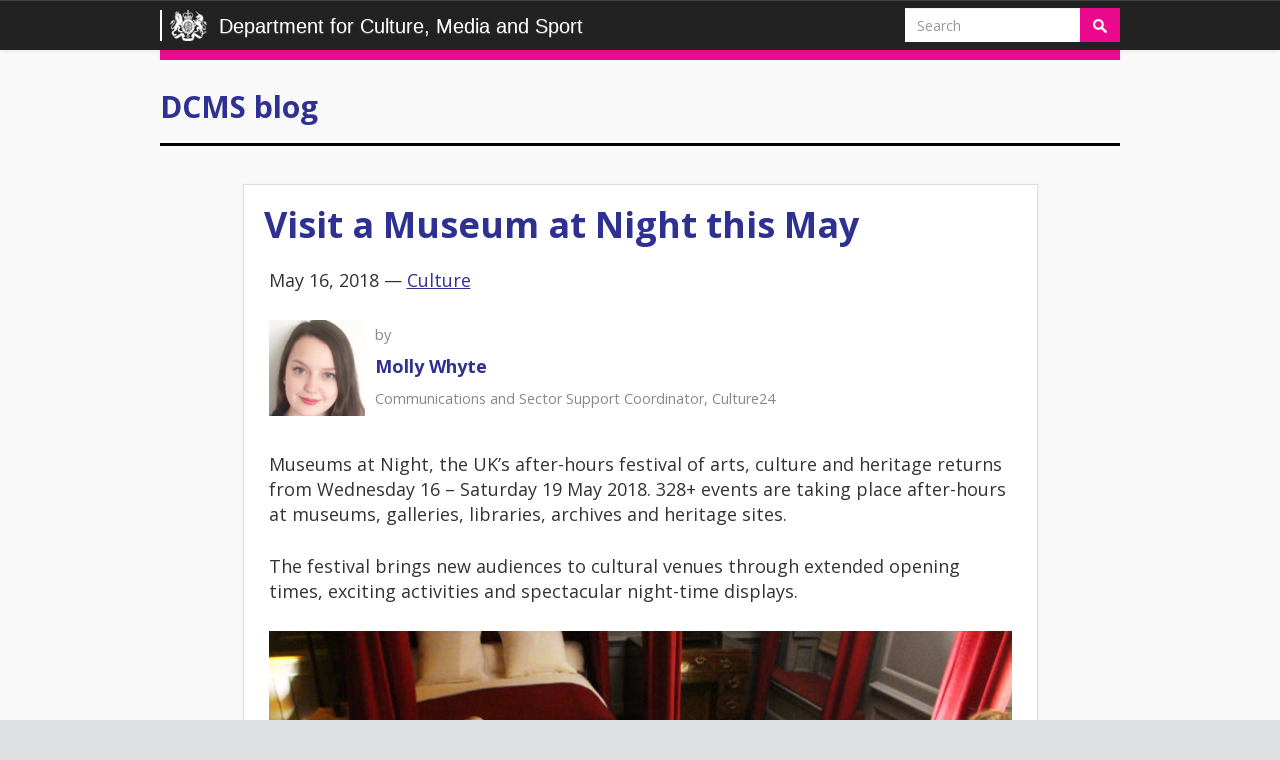

--- FILE ---
content_type: text/html; charset=UTF-8
request_url: https://dcmsblog.uk/2018/05/visit-a-museum-at-night-this-may/
body_size: 11569
content:
<!DOCTYPE html>
<html lang="en-US">

<head>
<meta charset="UTF-8">
<meta http-equiv="x-ua-compatible" content="IE=Edge"/> 

<meta name="viewport" content="width=device-width, initial-scale=1.0">
<meta property="fb:pages" content="210497582299417" />
<link href='https://fonts.googleapis.com/css?family=Open+Sans:400,400italic,700,700italic' rel='stylesheet' type='text/css'>
<style type='text/css'>
/* Custom CSS rules below: */
.t315 { background:  !important;} 
.p315 { color: #fff; } 
.t320 { background:  !important;} 
.p320 { color: #fff; } 
.t334 { background:  !important;} 
.p334 { color: #fff; } 
.t286 { background:  !important;} 
.p286 { color: #fff; } 
.t287 { background:  !important;} 
.p287 { color: #fff; } 
.t329 { background:  !important;} 
.p329 { color: #fff; } 
.t175 { background:  !important;} 
.p175 { color: #fff; } 
.t149 { background: #e0338f !important;} 
.p149 { color: #fff; } 
.t108 { background: #e0338f !important;} 
.p108 { color: #fff; } 
.t204 { background:  !important;} 
.p204 { color: #fff; } 
.t314 { background:  !important;} 
.p314 { color: #fff; } 
.t27 { background:  !important;} 
.p27 { color: #fff; } 
.t28 { background:  !important;} 
.p28 { color: #fff; } 
.t263 { background:  !important;} 
.p263 { color: #fff; } 
.t252 { background:  !important;} 
.p252 { color: #fff; } 
.t150 { background:  !important;} 
.p150 { color: #fff; } 
.t4 { background: #8ea31b !important;} 
.p4 { color: #fff; } 
.t294 { background:  !important;} 
.p294 { color: #fff; } 
.t327 { background:  !important;} 
.p327 { color: #fff; } 
.t50 { background: #e0338f !important;} 
.p50 { color: #fff; } 
.t321 { background:  !important;} 
.p321 { color: #fff; } 
.t318 { background:  !important;} 
.p318 { color: #fff; } 
.t2 { background: #e0338f !important;} 
.p2 { color: #fff; } 
.t12 { background: #e0338f !important;} 
.p12 { color: #fff; } 
.t1 { background: #e0338f !important;} 
.p1 { color: #fff; } 
.t328 { background:  !important;} 
.p328 { color: #fff; } 
.t0 {color: #0b0c0d !important; background: #999 !important;} 
</style>
<meta name='robots' content='noindex, nofollow' />

	<!-- This site is optimized with the Yoast SEO plugin v26.5 - https://yoast.com/wordpress/plugins/seo/ -->
	<title>Visit a Museum at Night this May - DCMS blog</title>
	<meta property="og:locale" content="en_US" />
	<meta property="og:type" content="article" />
	<meta property="og:title" content="Visit a Museum at Night this May - DCMS blog" />
	<meta property="og:description" content="Museums at Night, the UK’s after-hours festival of arts, culture and heritage returns from Wednesday 16 &#8211; Saturday 19 May 2018. 328+ events are taking place after-hours at museums, galleries, libraries, archives and heritage sites. The festival brings new audiences to cultural venues through extended opening times, exciting activities and spectacular night-time displays. May 2018 [&hellip;]" />
	<meta property="og:url" content="https://dcmsblog.uk/2018/05/visit-a-museum-at-night-this-may/" />
	<meta property="og:site_name" content="DCMS blog" />
	<meta property="article:publisher" content="https://www.facebook.com/dcmsgovuk" />
	<meta property="article:published_time" content="2018-05-16T11:43:36+00:00" />
	<meta property="article:modified_time" content="2018-05-16T12:04:39+00:00" />
	<meta property="og:image" content="https://dcmsblog.uk/wp-content/uploads/2018/05/Handel-Hendrix-Art-Macabre-in-Handel-House-2-Credit-Handel-Hendrix-in-London-750x500.jpg" />
	<meta property="og:image:width" content="750" />
	<meta property="og:image:height" content="500" />
	<meta property="og:image:type" content="image/jpeg" />
	<meta name="author" content="Molly Whyte" />
	<meta name="twitter:card" content="summary_large_image" />
	<meta name="twitter:creator" content="@DCMS" />
	<meta name="twitter:site" content="@DCMS" />
	<meta name="twitter:label1" content="Written by" />
	<meta name="twitter:data1" content="Molly Whyte" />
	<meta name="twitter:label2" content="Est. reading time" />
	<meta name="twitter:data2" content="2 minutes" />
	<script type="application/ld+json" class="yoast-schema-graph">{"@context":"https://schema.org","@graph":[{"@type":"Article","@id":"https://dcmsblog.uk/2018/05/visit-a-museum-at-night-this-may/#article","isPartOf":{"@id":"https://dcmsblog.uk/2018/05/visit-a-museum-at-night-this-may/"},"author":{"name":"Molly Whyte","@id":"https://dcmsblog.uk/#/schema/person/bdf5fa869c1d3921b6279feeced4dca0"},"headline":"Visit a Museum at Night this May","datePublished":"2018-05-16T11:43:36+00:00","dateModified":"2018-05-16T12:04:39+00:00","mainEntityOfPage":{"@id":"https://dcmsblog.uk/2018/05/visit-a-museum-at-night-this-may/"},"wordCount":316,"publisher":{"@id":"https://dcmsblog.uk/#organization"},"image":{"@id":"https://dcmsblog.uk/2018/05/visit-a-museum-at-night-this-may/#primaryimage"},"thumbnailUrl":"https://dcmsblog.uk/wp-content/uploads/2018/05/Handel-Hendrix-Art-Macabre-in-Handel-House-2-Credit-Handel-Hendrix-in-London.jpg","keywords":["museums","Museums at Night"],"articleSection":["Culture"],"inLanguage":"en-US"},{"@type":"WebPage","@id":"https://dcmsblog.uk/2018/05/visit-a-museum-at-night-this-may/","url":"https://dcmsblog.uk/2018/05/visit-a-museum-at-night-this-may/","name":"Visit a Museum at Night this May - DCMS blog","isPartOf":{"@id":"https://dcmsblog.uk/#website"},"primaryImageOfPage":{"@id":"https://dcmsblog.uk/2018/05/visit-a-museum-at-night-this-may/#primaryimage"},"image":{"@id":"https://dcmsblog.uk/2018/05/visit-a-museum-at-night-this-may/#primaryimage"},"thumbnailUrl":"https://dcmsblog.uk/wp-content/uploads/2018/05/Handel-Hendrix-Art-Macabre-in-Handel-House-2-Credit-Handel-Hendrix-in-London.jpg","datePublished":"2018-05-16T11:43:36+00:00","dateModified":"2018-05-16T12:04:39+00:00","breadcrumb":{"@id":"https://dcmsblog.uk/2018/05/visit-a-museum-at-night-this-may/#breadcrumb"},"inLanguage":"en-US","potentialAction":[{"@type":"ReadAction","target":["https://dcmsblog.uk/2018/05/visit-a-museum-at-night-this-may/"]}]},{"@type":"ImageObject","inLanguage":"en-US","@id":"https://dcmsblog.uk/2018/05/visit-a-museum-at-night-this-may/#primaryimage","url":"https://dcmsblog.uk/wp-content/uploads/2018/05/Handel-Hendrix-Art-Macabre-in-Handel-House-2-Credit-Handel-Hendrix-in-London.jpg","contentUrl":"https://dcmsblog.uk/wp-content/uploads/2018/05/Handel-Hendrix-Art-Macabre-in-Handel-House-2-Credit-Handel-Hendrix-in-London.jpg","width":4917,"height":3278,"caption":"Handel & Hendrix Art Macabre in Handel House 2 Credit Handel & Hendrix in London"},{"@type":"BreadcrumbList","@id":"https://dcmsblog.uk/2018/05/visit-a-museum-at-night-this-may/#breadcrumb","itemListElement":[{"@type":"ListItem","position":1,"name":"Home","item":"https://dcmsblog.uk/"},{"@type":"ListItem","position":2,"name":"Visit a Museum at Night this May"}]},{"@type":"WebSite","@id":"https://dcmsblog.uk/#website","url":"https://dcmsblog.uk/","name":"DCMS blog","description":"","publisher":{"@id":"https://dcmsblog.uk/#organization"},"potentialAction":[{"@type":"SearchAction","target":{"@type":"EntryPoint","urlTemplate":"https://dcmsblog.uk/?s={search_term_string}"},"query-input":{"@type":"PropertyValueSpecification","valueRequired":true,"valueName":"search_term_string"}}],"inLanguage":"en-US"},{"@type":"Organization","@id":"https://dcmsblog.uk/#organization","name":"Department for Digital, Culture, Media & Sport","url":"https://dcmsblog.uk/","logo":{"@type":"ImageObject","inLanguage":"en-US","@id":"https://dcmsblog.uk/#/schema/logo/image/","url":"https://dcmsblog.uk/wp-content/uploads/2018/01/dcmslogo.jpg","contentUrl":"https://dcmsblog.uk/wp-content/uploads/2018/01/dcmslogo.jpg","width":785,"height":542,"caption":"Department for Digital, Culture, Media & Sport"},"image":{"@id":"https://dcmsblog.uk/#/schema/logo/image/"},"sameAs":["https://www.facebook.com/dcmsgovuk","https://x.com/DCMS","https://instagram.com/dcmsgovuk/","https://www.youtube.com/user/dcms"]},{"@type":"Person","@id":"https://dcmsblog.uk/#/schema/person/bdf5fa869c1d3921b6279feeced4dca0","name":"Molly Whyte","image":{"@type":"ImageObject","inLanguage":"en-US","@id":"https://dcmsblog.uk/#/schema/person/image/","url":"https://dcmsblog.uk/wp-content/uploads/2018/05/Molly-Whyte_avatar_1526385431-96x96.png","contentUrl":"https://dcmsblog.uk/wp-content/uploads/2018/05/Molly-Whyte_avatar_1526385431-96x96.png","caption":"Molly Whyte"},"description":"Communications and Sector Support Coordinator, Culture24","url":"https://dcmsblog.uk/author/molly-whyte/"}]}</script>
	<!-- / Yoast SEO plugin. -->


<link rel='dns-prefetch' href='//cc.cdn.civiccomputing.com' />
<link rel="alternate" title="oEmbed (JSON)" type="application/json+oembed" href="https://dcmsblog.uk/wp-json/oembed/1.0/embed?url=https%3A%2F%2Fdcmsblog.uk%2F2018%2F05%2Fvisit-a-museum-at-night-this-may%2F" />
<link rel="alternate" title="oEmbed (XML)" type="text/xml+oembed" href="https://dcmsblog.uk/wp-json/oembed/1.0/embed?url=https%3A%2F%2Fdcmsblog.uk%2F2018%2F05%2Fvisit-a-museum-at-night-this-may%2F&#038;format=xml" />
<style id='wp-img-auto-sizes-contain-inline-css' type='text/css'>
img:is([sizes=auto i],[sizes^="auto," i]){contain-intrinsic-size:3000px 1500px}
/*# sourceURL=wp-img-auto-sizes-contain-inline-css */
</style>
<style id='wp-emoji-styles-inline-css' type='text/css'>

	img.wp-smiley, img.emoji {
		display: inline !important;
		border: none !important;
		box-shadow: none !important;
		height: 1em !important;
		width: 1em !important;
		margin: 0 0.07em !important;
		vertical-align: -0.1em !important;
		background: none !important;
		padding: 0 !important;
	}
/*# sourceURL=wp-emoji-styles-inline-css */
</style>
<style id='wp-block-library-inline-css' type='text/css'>
:root{--wp-block-synced-color:#7a00df;--wp-block-synced-color--rgb:122,0,223;--wp-bound-block-color:var(--wp-block-synced-color);--wp-editor-canvas-background:#ddd;--wp-admin-theme-color:#007cba;--wp-admin-theme-color--rgb:0,124,186;--wp-admin-theme-color-darker-10:#006ba1;--wp-admin-theme-color-darker-10--rgb:0,107,160.5;--wp-admin-theme-color-darker-20:#005a87;--wp-admin-theme-color-darker-20--rgb:0,90,135;--wp-admin-border-width-focus:2px}@media (min-resolution:192dpi){:root{--wp-admin-border-width-focus:1.5px}}.wp-element-button{cursor:pointer}:root .has-very-light-gray-background-color{background-color:#eee}:root .has-very-dark-gray-background-color{background-color:#313131}:root .has-very-light-gray-color{color:#eee}:root .has-very-dark-gray-color{color:#313131}:root .has-vivid-green-cyan-to-vivid-cyan-blue-gradient-background{background:linear-gradient(135deg,#00d084,#0693e3)}:root .has-purple-crush-gradient-background{background:linear-gradient(135deg,#34e2e4,#4721fb 50%,#ab1dfe)}:root .has-hazy-dawn-gradient-background{background:linear-gradient(135deg,#faaca8,#dad0ec)}:root .has-subdued-olive-gradient-background{background:linear-gradient(135deg,#fafae1,#67a671)}:root .has-atomic-cream-gradient-background{background:linear-gradient(135deg,#fdd79a,#004a59)}:root .has-nightshade-gradient-background{background:linear-gradient(135deg,#330968,#31cdcf)}:root .has-midnight-gradient-background{background:linear-gradient(135deg,#020381,#2874fc)}:root{--wp--preset--font-size--normal:16px;--wp--preset--font-size--huge:42px}.has-regular-font-size{font-size:1em}.has-larger-font-size{font-size:2.625em}.has-normal-font-size{font-size:var(--wp--preset--font-size--normal)}.has-huge-font-size{font-size:var(--wp--preset--font-size--huge)}.has-text-align-center{text-align:center}.has-text-align-left{text-align:left}.has-text-align-right{text-align:right}.has-fit-text{white-space:nowrap!important}#end-resizable-editor-section{display:none}.aligncenter{clear:both}.items-justified-left{justify-content:flex-start}.items-justified-center{justify-content:center}.items-justified-right{justify-content:flex-end}.items-justified-space-between{justify-content:space-between}.screen-reader-text{border:0;clip-path:inset(50%);height:1px;margin:-1px;overflow:hidden;padding:0;position:absolute;width:1px;word-wrap:normal!important}.screen-reader-text:focus{background-color:#ddd;clip-path:none;color:#444;display:block;font-size:1em;height:auto;left:5px;line-height:normal;padding:15px 23px 14px;text-decoration:none;top:5px;width:auto;z-index:100000}html :where(.has-border-color){border-style:solid}html :where([style*=border-top-color]){border-top-style:solid}html :where([style*=border-right-color]){border-right-style:solid}html :where([style*=border-bottom-color]){border-bottom-style:solid}html :where([style*=border-left-color]){border-left-style:solid}html :where([style*=border-width]){border-style:solid}html :where([style*=border-top-width]){border-top-style:solid}html :where([style*=border-right-width]){border-right-style:solid}html :where([style*=border-bottom-width]){border-bottom-style:solid}html :where([style*=border-left-width]){border-left-style:solid}html :where(img[class*=wp-image-]){height:auto;max-width:100%}:where(figure){margin:0 0 1em}html :where(.is-position-sticky){--wp-admin--admin-bar--position-offset:var(--wp-admin--admin-bar--height,0px)}@media screen and (max-width:600px){html :where(.is-position-sticky){--wp-admin--admin-bar--position-offset:0px}}
/*wp_block_styles_on_demand_placeholder:696901aea7c37*/
/*# sourceURL=wp-block-library-inline-css */
</style>
<style id='classic-theme-styles-inline-css' type='text/css'>
/*! This file is auto-generated */
.wp-block-button__link{color:#fff;background-color:#32373c;border-radius:9999px;box-shadow:none;text-decoration:none;padding:calc(.667em + 2px) calc(1.333em + 2px);font-size:1.125em}.wp-block-file__button{background:#32373c;color:#fff;text-decoration:none}
/*# sourceURL=/wp-includes/css/classic-themes.min.css */
</style>
<link rel='stylesheet' id='analytics-with-consent-styles-css' href='https://dcmsblog.uk/wp-content/plugins/analytics-with-consent/assets/css/styles.css?ver=6.9' type='text/css' media='all' />
<link rel='stylesheet' id='bootstrap-theme-css' href='https://dcmsblog.uk/wp-content/themes/dcmsblog/css/bootstrap-theme.min.css?ver=6.9' type='text/css' media='all' />
<link rel='stylesheet' id='bootstrap-css' href='https://dcmsblog.uk/wp-content/themes/dcmsblog/css/bootstrap.min.css?ver=6.9' type='text/css' media='all' />
<link rel='stylesheet' id='foundation-icons-css' href='https://dcmsblog.uk/wp-content/themes/dcmsblog/fonts/foundation-icons/foundation-icons.css?ver=6.9' type='text/css' media='all' />
<link rel='stylesheet' id='style-css' href='https://dcmsblog.uk/wp-content/themes/dcmsblog/style.css?ver=6.9' type='text/css' media='all' />
<link rel='stylesheet' id='wp-pagenavi-css' href='https://dcmsblog.uk/wp-content/plugins/wp-pagenavi/pagenavi-css.css?ver=2.70' type='text/css' media='all' />
<script type="text/javascript" src="https://cc.cdn.civiccomputing.com/9/cookieControl-9.x.min.js?ver=6.9" id="civicCookieControl-js"></script>
<script type="text/javascript" id="civicCookieControlDefaultAnalytics-js-extra">
/* <![CDATA[ */
var cookieControlDefaultAnalytics = {"googleAnalyticsId":"UA-107945780-2","ga4Id":"G-ZKRQ4YJLQB","gtmId":"","hjid":""};
//# sourceURL=civicCookieControlDefaultAnalytics-js-extra
/* ]]> */
</script>
<script type="text/javascript" src="https://dcmsblog.uk/wp-content/plugins/analytics-with-consent/assets/js/analytics.js?ver=6.9" id="civicCookieControlDefaultAnalytics-js"></script>
<script type="text/javascript" id="civicCookieControlConfig-js-extra">
/* <![CDATA[ */
var cookieControlConfig = {"apiKey":"1e0e10a060ea5478b7e6ba1f3f02aaa2fdb26eb8","product":"COMMUNITY","closeStyle":"button","initialState":"open","text":{"closeLabel":"Save and Close","acceptSettings":"Accept all cookies","rejectSettings":"Only accept necessary cookies"},"branding":{"removeAbout":true},"position":"LEFT","theme":"DARK","subDomains":"","toggleType":"checkbox","optionalCookies":[{"name":"analytics","label":"Analytical Cookies","description":"Analytical cookies help us to improve our website by collecting and reporting information on its usage.","cookies":["_ga","_gid","_gat","__utma","__utmt","__utmb","__utmc","__utmz","__utmv"],"onAccept":"analyticsWithConsent.gaAccept","onRevoke":"analyticsWithConsent.gaRevoke"}],"necessaryCookies":["wp-postpass_*"]};
//# sourceURL=civicCookieControlConfig-js-extra
/* ]]> */
</script>
<script type="text/javascript" src="https://dcmsblog.uk/wp-content/plugins/analytics-with-consent/assets/js/config.js?ver=6.9" id="civicCookieControlConfig-js"></script>
<script type="text/javascript" src="https://dcmsblog.uk/wp-includes/js/jquery/jquery.min.js?ver=3.7.1" id="jquery-core-js"></script>
<script type="text/javascript" src="https://dcmsblog.uk/wp-includes/js/jquery/jquery-migrate.min.js?ver=3.4.1" id="jquery-migrate-js"></script>
<script type="text/javascript" src="https://dcmsblog.uk/wp-content/themes/dcmsblog/js/bootstrap.min.js?ver=6.9" id="bootstrap-js"></script>
<script async id="awc_gtag" src="https://www.googletagmanager.com/gtag/js?id=G-ZKRQ4YJLQB"></script><style type="text/css">.recentcomments a{display:inline !important;padding:0 !important;margin:0 !important;}</style><link rel="amphtml" href="https://dcmsblog.uk/2018/05/visit-a-museum-at-night-this-may/amp/"><link rel="icon" href="https://dcmsblog.uk/wp-content/uploads/2019/10/cropped-DCMS-avatar-32x32.jpg" sizes="32x32" />
<link rel="icon" href="https://dcmsblog.uk/wp-content/uploads/2019/10/cropped-DCMS-avatar-192x192.jpg" sizes="192x192" />
<link rel="apple-touch-icon" href="https://dcmsblog.uk/wp-content/uploads/2019/10/cropped-DCMS-avatar-180x180.jpg" />
<meta name="msapplication-TileImage" content="https://dcmsblog.uk/wp-content/uploads/2019/10/cropped-DCMS-avatar-270x270.jpg" />
		<style type="text/css" id="wp-custom-css">
			/*
You can add your own CSS here.

Click the help icon above to learn more.
*/

.newsletters-form p {
  display: none;
}

.newsletters-fieldholder  {
	padding-bottom: 10px;
}

#newsletters_buttonwrap br {
	display: none;
}

/*This is dummy CSS */		</style>
		
<!-- HTML5 shim and Respond.js IE8 support of HTML5 elements and media queries -->
<!--[if lt IE 9]>
  <script src="https://dcmsblog.uk/wp-content/themes/dcmsblog/js/html5shiv.js"></script>
  <script src="https://dcmsblog.uk/wp-content/themes/dcmsblog/js/respond.min.js"></script>
<![endif]-->
</head>
  
<body class="wp-singular post-template-default single single-post postid-3901 single-format-standard wp-theme-dcmsblog">

<header class="navbar mainnav navbar-static-top" role="navigation">
  <div class="container">
    <div class="navbar-header">
      <button type="button" class="navbar-toggle" data-toggle="collapse" data-target=".navbar-collapse">
        <span class="sr-only">Toggle navigation</span>
        <span class="icon-bar"></span>
        <span class="icon-bar"></span>
        <span class="icon-bar"></span>
      </button>
      <a class="navbar-brand" href="https://dcmsblog.uk">
	    <img class="logo" src="https://dcmsblog.uk/wp-content/themes/dcmsblog/img/department_crest_white.png" alt="DCMS" />
      	Department for Culture, Media and Sport
	  </a>
    </div>
    <div class="navbar-collapse collapse">
      <div class="nav navbar-nav navbar-right" role="form">
	<form role="search" method="get" id="searchform" class="navbar-form navbar-right" action="https://dcmsblog.uk/" >
    <div class="form-group">
    <input type="text" class="form-control" placeholder="Search" value="" name="s" id="s" />
    </div>
	<button type="submit" id="searchsubmit" class="btn" value="Search"><img src="https://dcmsblog.uk/wp-content/themes/dcmsblog/img/search.png" alt="search" /></button>  
	</form></div>
    </div><!--/.nav-collapse -->
  </div>
</header>
  
<div class="wrapper">
<div class="container">
	
	<header class="department">
					<h2><a href='/'>DCMS blog</a></h2>		
			</header>
       
<div class="row">
  
    

		  <div class="col-sm-10 col-sm-offset-1">
	  
		  <article class="post-3901 post type-post status-publish format-standard has-post-thumbnail hentry category-culture tag-museums tag-museums-at-night" id="post-3901">
		  <h1 class="entry-title">Visit a Museum at Night this May</h1>
		  
			  <div class="inner">
				 
			  	<p class='postmeta'>May 16, 2018 &mdash; <a href="https://dcmsblog.uk/category/culture/">Culture</a></p>
		  
				  <div class="media authorbox">

				  						
				  	<div class="pull-left">
				  		<img alt='Avatar photo' src='https://dcmsblog.uk/wp-content/uploads/2018/05/Molly-Whyte_avatar_1526385431-96x96.png' srcset='https://dcmsblog.uk/wp-content/uploads/2018/05/Molly-Whyte_avatar_1526385431-192x192.png 2x' class='avatar avatar-96 photo' height='96' width='96' decoding='async'/>				  		<!---->
				  	</div>
				  	<div class="media-body">
						<p class='authorbox-author'>by <h4><a href="https://dcmsblog.uk/author/molly-whyte/">Molly Whyte</a></h4><p class="authorbox-bio">Communications and Sector Support Coordinator, Culture24</p>					  					  <!----></p>
				  	</div>
				  </div>
									
				  <div class="entry"><p>Museums at Night, the UK’s after-hours festival of arts, culture and heritage returns from Wednesday 16 &#8211; Saturday 19 May 2018. 328+ events are taking place after-hours at museums, galleries, libraries, archives and heritage sites.</p>
<p>The festival brings new audiences to cultural venues through extended opening times, exciting activities and spectacular night-time displays.</p>
<div id="attachment_3905" style="width: 760px" class="wp-caption aligncenter"><img fetchpriority="high" decoding="async" aria-describedby="caption-attachment-3905" class="size-large wp-image-3905" src="https://dcmsblog.uk/wp-content/uploads/2018/05/Handel-Hendrix-Art-Macabre-in-Handel-House-2-Credit-Handel-Hendrix-in-London-750x500.jpg" alt="Handel &amp; Hendrix Art Macabre in Handel House 2 Credit Handel &amp; Hendrix in London" width="750" height="500" srcset="https://dcmsblog.uk/wp-content/uploads/2018/05/Handel-Hendrix-Art-Macabre-in-Handel-House-2-Credit-Handel-Hendrix-in-London-750x500.jpg 750w, https://dcmsblog.uk/wp-content/uploads/2018/05/Handel-Hendrix-Art-Macabre-in-Handel-House-2-Credit-Handel-Hendrix-in-London-400x267.jpg 400w, https://dcmsblog.uk/wp-content/uploads/2018/05/Handel-Hendrix-Art-Macabre-in-Handel-House-2-Credit-Handel-Hendrix-in-London-768x512.jpg 768w" sizes="(max-width: 750px) 100vw, 750px" /><p id="caption-attachment-3905" class="wp-caption-text">Art Macabre in Handel House © Handel &amp; Hendrix in London</p></div>
<h3>May 2018 highlights</h3>
<p>You can catch outstanding dance and costume designs at <a href="http://museumsatnight.org.uk/events-page/?id=EVENT583322#.WvLcXIgvyUk" target="_blank" rel="noopener">Bristol Museum and Art Gallery</a> before paying a visit to the Grayson Perry exhibition. <a href="http://museumsatnight.org.uk/events-page/?id=EVENT584056#.WvQnbIgvyUk" target="_blank" rel="noopener">Visit Handel &amp; Hendrix</a> in London to celebrate the city’s forgotten history with an evening of live music, performances and activities. Head to <a href="http://museumsatnight.org.uk/events-page/?keywords=&amp;limit=39&amp;tag=Museums%20at%20Night%20May%202018&amp;region=Liverpool#.WvLbZogvyUk" target="_blank" rel="noopener">Lightnight Liverpool</a> for a range of interactive displays, including a light and sound installation in response to Lewis Carroll’s Alice in Wonderland. If you’re in Newcastle and Gateshead, join The Late Shows, a culture crawl shining a light on <a href="http://museumsatnight.org.uk/events-page/?keywords=&amp;limit=39&amp;tag=Museums%20at%20Night%20May%202018&amp;region=Newcastle#.WvQnSogvyUk" target="_blank" rel="noopener">over 60 venues</a> across the area.</p>
<div id="attachment_3903" style="width: 760px" class="wp-caption aligncenter"><img decoding="async" aria-describedby="caption-attachment-3903" class="wp-image-3903 size-large" src="https://dcmsblog.uk/wp-content/uploads/2018/05/Liverpool-Light-Night-Cathedral-interior-credit-Pete-Carr-courtesy-of-Open-Culture-750x500.jpg" alt="Liverpool Light Night Cathedral interior credit Pete Carr courtesy of Open Culture" width="750" height="500" srcset="https://dcmsblog.uk/wp-content/uploads/2018/05/Liverpool-Light-Night-Cathedral-interior-credit-Pete-Carr-courtesy-of-Open-Culture-750x500.jpg 750w, https://dcmsblog.uk/wp-content/uploads/2018/05/Liverpool-Light-Night-Cathedral-interior-credit-Pete-Carr-courtesy-of-Open-Culture-400x267.jpg 400w, https://dcmsblog.uk/wp-content/uploads/2018/05/Liverpool-Light-Night-Cathedral-interior-credit-Pete-Carr-courtesy-of-Open-Culture-768x512.jpg 768w" sizes="(max-width: 750px) 100vw, 750px" /><p id="caption-attachment-3903" class="wp-caption-text">Liverpool Light Night Cathedral interior © Pete Carr, courtesy of Open Culture</p></div>
<p>You can explore the full events listings at the <a href="http://museumsatnight.org.uk/festival-resources/news/our-research-reports-on-museum-lates-are-here/" target="_blank" rel="noopener">Museums at Night</a> site. Follow the action <a href="https://twitter.com/MuseumsAtNight" target="_blank" rel="noopener">@MuseumsatNight</a> and use #MuseumsatNight to share your own highlights!</p>
<h3>What’s next if you work in an arts or heritage organisation?</h3>
<p>A Culture of Lates is the first sector conference devoted to after-hours programming and builds on <a href="http://weareculture24.org.uk/" target="_blank" rel="noopener">Culture24</a>’s recently published research of the same name. If you’re a cultural programmer, producer, researcher or night-time economy person, join us at the National Gallery on Friday 1 June to hear from a fantastic line up of speakers.</p>
<p>We’ll be discussing how Lates events can help museums to grow audiences and develop sustainable income streams. View the <a href="http://museumsatnight.org.uk/programme" target="_blank" rel="noopener">programme</a> and <a href="http://bit.ly/ConfCom" target="_blank" rel="noopener">book your ticket</a> today.</p>
<p style="font-weight: 400;">Sign up to Culture24’s <a href="http://eepurl.com/bIAHRz" data-saferedirecturl="https://www.google.com/url?hl=en-GB&amp;q=http://eepurl.com/bIAHRz&amp;source=gmail&amp;ust=1526558482765000&amp;usg=AFQjCNHZcX0Ok3FVl33wu6tASmQdPd3bFA">newsletter</a> to receive the latest updates.</p>
</div>   
				  
				  <p class='postmeta'><br />Tags: <a href="https://dcmsblog.uk/tag/museums/" rel="tag">museums</a>, <a href="https://dcmsblog.uk/tag/museums-at-night/" rel="tag">Museums at Night</a></p>
				  
				  <h2>Share this</h2>
				  <ul class="social-share-links">
				  	<li><a class="facebook" href="https://facebook.com/sharer/sharer.php?u=https://dcmsblog.uk/2018/05/visit-a-museum-at-night-this-may/" target="_blank" rel="noopener" aria-label="Share on Facebook"></a></li>
				  	<li><a class="twitter" href="https://twitter.com/intent/tweet/?text=Visit a Museum at Night this May&amp;url=https://dcmsblog.uk/2018/05/visit-a-museum-at-night-this-may/" target="_blank" rel="noopener" aria-label="Share on Twitter"></a></li>
				  	<li><a class="email" href="mailto:?subject=Visit a Museum at Night this May&amp;body=https://dcmsblog.uk/2018/05/visit-a-museum-at-night-this-may/" target="_self" rel="noopener" aria-label="Share via Email"></a></li>
				  	<li><a class="linkedin" href="https://www.linkedin.com/shareArticle?mini=true&amp;url=https://dcmsblog.uk/2018/05/visit-a-museum-at-night-this-may/&amp;title=Visit a Museum at Night this May&amp;summary=Visit a Museum at Night this May&amp;source=https://dcmsblog.uk/2018/05/visit-a-museum-at-night-this-may/" target="_blank" rel="noopener" aria-label="Share on LinkedIn"></a></li>
				  </ul>
			  </div>                
		  </article>  
  
   
<div id="comments" class="comments-area">

	
	
	
</div><!-- #comments .comments-area -->
    
     
  
  </div>
  
    
</div>


</div> <!-- container -->
</div> <!-- wrapper -->

  <footer id="footer">
    <div class="container">
	   
      <ul class="col-sm-4">
		<li id="recent-posts-2" class="pwidget_recent_entries">
		 <h3 class="widget-title">Recent Posts</h3>
		<ul>
											<li>
					<a href="https://dcmsblog.uk/2024/02/have-fun-get-an-accountant-how-apprentice-ben-became-a-music-label-owner-within-a-year/">“Have fun, get an accountant!” How apprentice Ben became a music label owner within a year</a>
									</li>
											<li>
					<a href="https://dcmsblog.uk/2024/02/how-my-apprenticeship-unveiled-the-stats-behind-the-songs-in-the-music-industry/">How my apprenticeship unveiled the stats behind the songs in the music industry</a>
									</li>
											<li>
					<a href="https://dcmsblog.uk/2023/12/vcse-crown-rep-christmas-blog/">VCSE Crown Rep Christmas Blog</a>
									</li>
											<li>
					<a href="https://dcmsblog.uk/2023/03/charities-will-add-social-value-to-dcms-supply-chains/">Charities will add social value to DCMS supply chains</a>
									</li>
											<li>
					<a href="https://dcmsblog.uk/2022/12/national-data-strategy-forum-latest-news/">National Data Strategy Forum: latest news</a>
									</li>
					</ul>

		</li></ul>
             
      <ul class="col-sm-4"><li id="recent-comments-2" class="pwidget_recent_comments"> <h3 class="widget-title">Recent Comments</h3><ul id="recentcomments"><li class="recentcomments"><span class="comment-author-link">Baroness Diana Barran</span> on <a href="https://dcmsblog.uk/2019/10/have-your-say-on-ourcivilsociety/#comment-15838">Have your say on #OurCivilSociety</a></li><li class="recentcomments"><span class="comment-author-link"><a href="http://torbaycdt.org.uk" class="url" rel="ugc external nofollow">Jane Acton</a></span> on <a href="https://dcmsblog.uk/2019/10/have-your-say-on-ourcivilsociety/#comment-15783">Have your say on #OurCivilSociety</a></li><li class="recentcomments"><span class="comment-author-link"><a href="http://www.cravendc.gov.uk" class="url" rel="ugc external nofollow">Catherine Johnson</a></span> on <a href="https://dcmsblog.uk/2019/10/have-your-say-on-ourcivilsociety/#comment-15782">Have your say on #OurCivilSociety</a></li><li class="recentcomments"><span class="comment-author-link"><a href="http://www.goodthingsfoundation.org" class="url" rel="ugc external nofollow">Sam Green</a></span> on <a href="https://dcmsblog.uk/2019/10/have-your-say-on-ourcivilsociety/#comment-15781">Have your say on #OurCivilSociety</a></li><li class="recentcomments"><span class="comment-author-link">Rivkah</span> on <a href="https://dcmsblog.uk/2018/10/national-album-day-why-the-global-success-of-uk-music-is-personal/#comment-14467">National Album Day: Why the global success of UK music is personal</a></li></ul></li></ul>
             
      <ul class="col-sm-4"><li id="nav_menu-3" class="widget_nav_menu"> <h3 class="widget-title">About this blog</h3><div class="menu-utility-links-container"><ul id="menu-utility-links" class="menu"><li id="menu-item-784" class="menu-item menu-item-type-custom menu-item-object-custom menu-item-784"><a href="https://www.gov.uk/government/organisations/department-for-culture-media-sport#org-contacts">Contact us</a></li>
<li id="menu-item-781" class="menu-item menu-item-type-post_type menu-item-object-page menu-item-781"><a href="https://dcmsblog.uk/terms/">Terms and conditions</a></li>
<li id="menu-item-782" class="menu-item menu-item-type-post_type menu-item-object-page menu-item-782"><a href="https://dcmsblog.uk/privacy/">Privacy Policy</a></li>
<li id="menu-item-6571" class="menu-item menu-item-type-post_type menu-item-object-page menu-item-6571"><a href="https://dcmsblog.uk/cookie-policy/">Cookie Policy</a></li>
<li id="menu-item-783" class="menu-item menu-item-type-post_type menu-item-object-page menu-item-783"><a href="https://dcmsblog.uk/accessibility/">Accessibility</a></li>
<li id="menu-item-780" class="menu-item menu-item-type-post_type menu-item-object-page menu-item-780"><a href="https://dcmsblog.uk/moderation/">Blog moderation policy</a></li>
<li id="menu-item-2127" class="menu-item menu-item-type-post_type menu-item-object-page menu-item-2127"><a href="https://dcmsblog.uk/social-media-policy/">Social Media Policy</a></li>
</ul></div></li></ul>   
          </div>
    <div class="container">
	    <div class="copyright">
		    <!-- Design & Technology by <a target="_blank" ref="http://www.helpfultechnology.com">Helpful Technology</a>. Proudly powered by <a href="http://www.wordpress.org">WordPress</a>. -->
		</div>
    </div>
  </footer>

<script type="speculationrules">
{"prefetch":[{"source":"document","where":{"and":[{"href_matches":"/*"},{"not":{"href_matches":["/wp-*.php","/wp-admin/*","/wp-content/uploads/*","/wp-content/*","/wp-content/plugins/*","/wp-content/themes/dcmsblog/*","/*\\?(.+)"]}},{"not":{"selector_matches":"a[rel~=\"nofollow\"]"}},{"not":{"selector_matches":".no-prefetch, .no-prefetch a"}}]},"eagerness":"conservative"}]}
</script>
<script type="text/javascript" src="https://dcmsblog.uk/wp-includes/js/comment-reply.min.js?ver=6.9" id="comment-reply-js" async="async" data-wp-strategy="async" fetchpriority="low"></script>
<script id="wp-emoji-settings" type="application/json">
{"baseUrl":"https://s.w.org/images/core/emoji/17.0.2/72x72/","ext":".png","svgUrl":"https://s.w.org/images/core/emoji/17.0.2/svg/","svgExt":".svg","source":{"concatemoji":"https://dcmsblog.uk/wp-includes/js/wp-emoji-release.min.js?ver=6.9"}}
</script>
<script type="module">
/* <![CDATA[ */
/*! This file is auto-generated */
const a=JSON.parse(document.getElementById("wp-emoji-settings").textContent),o=(window._wpemojiSettings=a,"wpEmojiSettingsSupports"),s=["flag","emoji"];function i(e){try{var t={supportTests:e,timestamp:(new Date).valueOf()};sessionStorage.setItem(o,JSON.stringify(t))}catch(e){}}function c(e,t,n){e.clearRect(0,0,e.canvas.width,e.canvas.height),e.fillText(t,0,0);t=new Uint32Array(e.getImageData(0,0,e.canvas.width,e.canvas.height).data);e.clearRect(0,0,e.canvas.width,e.canvas.height),e.fillText(n,0,0);const a=new Uint32Array(e.getImageData(0,0,e.canvas.width,e.canvas.height).data);return t.every((e,t)=>e===a[t])}function p(e,t){e.clearRect(0,0,e.canvas.width,e.canvas.height),e.fillText(t,0,0);var n=e.getImageData(16,16,1,1);for(let e=0;e<n.data.length;e++)if(0!==n.data[e])return!1;return!0}function u(e,t,n,a){switch(t){case"flag":return n(e,"\ud83c\udff3\ufe0f\u200d\u26a7\ufe0f","\ud83c\udff3\ufe0f\u200b\u26a7\ufe0f")?!1:!n(e,"\ud83c\udde8\ud83c\uddf6","\ud83c\udde8\u200b\ud83c\uddf6")&&!n(e,"\ud83c\udff4\udb40\udc67\udb40\udc62\udb40\udc65\udb40\udc6e\udb40\udc67\udb40\udc7f","\ud83c\udff4\u200b\udb40\udc67\u200b\udb40\udc62\u200b\udb40\udc65\u200b\udb40\udc6e\u200b\udb40\udc67\u200b\udb40\udc7f");case"emoji":return!a(e,"\ud83e\u1fac8")}return!1}function f(e,t,n,a){let r;const o=(r="undefined"!=typeof WorkerGlobalScope&&self instanceof WorkerGlobalScope?new OffscreenCanvas(300,150):document.createElement("canvas")).getContext("2d",{willReadFrequently:!0}),s=(o.textBaseline="top",o.font="600 32px Arial",{});return e.forEach(e=>{s[e]=t(o,e,n,a)}),s}function r(e){var t=document.createElement("script");t.src=e,t.defer=!0,document.head.appendChild(t)}a.supports={everything:!0,everythingExceptFlag:!0},new Promise(t=>{let n=function(){try{var e=JSON.parse(sessionStorage.getItem(o));if("object"==typeof e&&"number"==typeof e.timestamp&&(new Date).valueOf()<e.timestamp+604800&&"object"==typeof e.supportTests)return e.supportTests}catch(e){}return null}();if(!n){if("undefined"!=typeof Worker&&"undefined"!=typeof OffscreenCanvas&&"undefined"!=typeof URL&&URL.createObjectURL&&"undefined"!=typeof Blob)try{var e="postMessage("+f.toString()+"("+[JSON.stringify(s),u.toString(),c.toString(),p.toString()].join(",")+"));",a=new Blob([e],{type:"text/javascript"});const r=new Worker(URL.createObjectURL(a),{name:"wpTestEmojiSupports"});return void(r.onmessage=e=>{i(n=e.data),r.terminate(),t(n)})}catch(e){}i(n=f(s,u,c,p))}t(n)}).then(e=>{for(const n in e)a.supports[n]=e[n],a.supports.everything=a.supports.everything&&a.supports[n],"flag"!==n&&(a.supports.everythingExceptFlag=a.supports.everythingExceptFlag&&a.supports[n]);var t;a.supports.everythingExceptFlag=a.supports.everythingExceptFlag&&!a.supports.flag,a.supports.everything||((t=a.source||{}).concatemoji?r(t.concatemoji):t.wpemoji&&t.twemoji&&(r(t.twemoji),r(t.wpemoji)))});
//# sourceURL=https://dcmsblog.uk/wp-includes/js/wp-emoji-loader.min.js
/* ]]> */
</script>

</body>

</html>